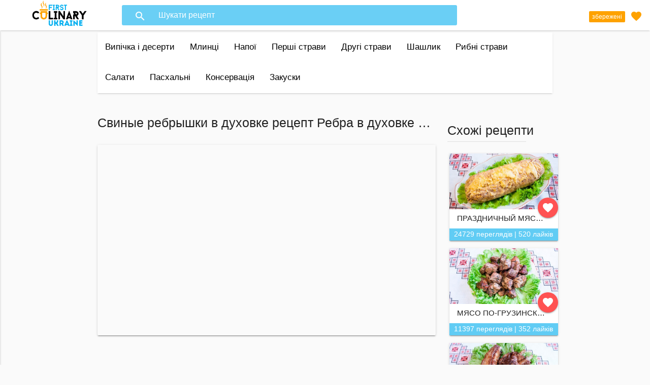

--- FILE ---
content_type: text/html
request_url: https://www.fculinary.com/recipe/svinye-rebryshki-v-dukhovke-retsept-rebra-v-dukhovke-vtorye-bliuda-retsepty-bliuda-iz-svininy/
body_size: 5923
content:
<!DOCTYPE html>
<html>
<head>
    <title>
    Свиные ребрышки в духовке рецепт Ребра в духовке вторые блюда рецепты блюда и...
 - First Culinary Ukraine</title>
	<link rel="canonical" href="https://www.fculinary.com/recipe/svinye-rebryshki-v-dukhovke-retsept-rebra-v-dukhovke-vtorye-bliuda-retsepty-bliuda-iz-svininy/" />
    <meta http-equiv="Content-Type" content="text/html; charset=utf-8">
    <link type="text/css" rel="stylesheet" href="../../cdn-sub/static/css/materialize.min.css" media="screen,projection"/>
    <link href="../../cdn-sub/static/css/font-awesome.min.css" rel="stylesheet">
    <link rel="stylesheet" href="../../cdn-sub/static/css/default.css">
    <link href="https://fonts.googleapis.com/icon?family=Material+Icons" rel="stylesheet">
    <link rel="shortcut icon" href="../../cdn-sub/static/favicon/favicon.ico">
    <link rel="apple-touch-icon" sizes="180x180" href="../../cdn-sub/static/favicon/apple-icon-180x180.png">
    <link rel="icon" type="image/png" sizes="192x192" href="../../cdn-sub/static/favicon/android-icon-192x192.png">
    <link rel="icon" type="image/png" sizes="32x32" href="../../cdn-sub/static/favicon/favicon-32x32.png">
    <link rel="icon" type="image/png" sizes="96x96" href="../../cdn-sub/static/favicon/favicon-96x96.png">
    <link rel="icon" type="image/png" sizes="16x16" href="../../cdn-sub/static/favicon/favicon-16x16.png">
    <meta name="theme-color" content="#ffffff">
    <meta name="viewport" content="width=device-width, initial-scale=1.0"/>
    <meta name="description" content="
        Перший кулінарний україномовний канал Youtube! Зичайна українська сім'я готує страви домашньої кухні.
        Проста і дуже смачна ДОМАШНЯ їжа - доступною мовою відео !!!!
        Нові рецепти кожну неділю, приєднюйтесь, і ви ніколи не залишитесь голодними!
">
    <meta property="og:description" content="
        Перший кулінарний україномовний канал Youtube! Зичайна українська сім'я готує страви домашньої кухні.
        Проста і дуже смачна ДОМАШНЯ їжа - доступною мовою відео !!!!
        Нові рецепти кожну неділю, приєднюйтесь, і ви ніколи не залишитесь голодними!
">
    <meta property="og:image" >
    <meta property="og:site_name" content="First Culinary Ukraine">
    <meta property="og:title" content="Свиные ребрышки в духовке рецепт Ребра в духовке вторые блюда рецепты блюда и... - First Culinary Ukraine">
    <meta property="og:url" content="https://www.fculinary.com/recipe/svinye-rebryshki-v-dukhovke-retsept-rebra-v-dukhovke-vtorye-bliuda-retsepty-bliuda-iz-svininy/">
    <script async src="https://pagead2.googlesyndication.com/pagead/js/adsbygoogle.js"></script>
    <script>
        (adsbygoogle = window.adsbygoogle || []).push({
            google_ad_client: "ca-pub-2037830446894541",
            enable_page_level_ads: true
        });
    </script>
</head>
<body class="loaded">
<!-- Start Page Loading -->
<div id="loader-wrapper">
    <div id="loader"></div>
    <div class="loader-section"></div>
</div>
<!-- End Page Loading -->
<!-- START HEADER -->
<header id="header" class="page-topbar">
    <!-- start header nav-->
    <ul id="profile-dropdown" class="dropdown-content">
        <li><a class="text-black" href="#">Профіль</a>
        </li>
        <li><a href="#">Налаштування</a>
        </li>
        <li><a href="#">Допомога</a>
        </li>
        <li class="divider"></li>
        <li><a href="#"> Вийти</a>
        </li>
    </ul>
    <div class="navbar-fixed">
        <nav class="navbar-color main-nav">
            <div class="nav-wrapper">
                <a href="#" data-activates="mobile-demo" class="button-collapse"><i class="material-icons">menu</i></a>
                <a href="/">
                    <ul class="left">
                        <li>
                            <img class="brand-logo" src="../../cdn-sub/static/img/wide_trasns_logo.png" alt="First Culinary Ukraine Logo">
                        </li>
                    </ul>
                </a>
                <ul>
                    <li class="header-search-wrapper hide-on-med-and-down">
                        <i class="material-icons">search</i>
                        <input type="hidden" name="csrfmiddlewaretoken" value="B2pThpkFX1JzIS3WYuoZpYvYoTvIMiBgQ1m7UqBFCSTycP3Sf3Qb1Z9rvoHOZItq"/>
                        <form method="GET" action="../../search/">
                            <input type="text" id="nav-search" name="q" class="header-search-input z-depth-2" placeholder="Шукати рецепт" required/>
                        </form>
                    </li>
                </ul>
                <ul class="right hide-on-med-and-down">
                    <li>
                        <a href="../../liked/" class="">
                            <i style="color: #fea200!important; margin: 0 0 -61px 85px;" class="material-icons">favorite</i>
                            <span data-badge-caption="збережені" class="new badge" id="saved">
                            </span>
                        </a>
                    </li>
                </ul>
            </div>
        </nav>
    </div>
    <!-- end header nav-->
</header>
<!-- END HEADER -->
<main>
    <div class="container">
        <nav style="height: inherit">
            <div class="nav-wrapper">
                <ul class="hide-on-med-and-down cat-nav">
                    <li><a href="../../category/vipichka-i-deserti-vypechka-i-deserty/">Випічка і десерти</a></li>
                    <li><a href="../../category/mlintsi-bliny/">Млинці</a></li>
                    <li><a href="../../category/napoyi-napitki/">Напої</a></li>
                    <li><a href="../../category/pershi-stravi-pervye-bliuda/">Перші страви</a></li>
                    <li><a href="../../category/drugi-stravi-vtorye-bliuda/">Другі страви</a></li>
                    <li><a href="../../category/shashlik-shashlyk/">Шашлик</a></li>
                    <li><a href="../../category/ribni-stravi-rybnye-bliuda/">Рибні страви</a></li>
                    <li><a href="../../category/salati-salaty/">Салати</a></li>
                    <li><a href="../../category/paskhalni-retsepti/">Пасхальні</a></li>
                    <li><a href="../../category/konservatsiia-konservatsiia/">Консервація</a></li>
                    <li><a href="../../category/zakuski/">Закуски</a></li>
                </ul>
                <ul class="side-nav" id="mobile-demo">
                    <li>
                        <a href="../../liked/" style="padding: 0 75px;color: #fea200!important">
                            Збережені
                            <i style="color: #fea200!important; margin: 0" class="material-icons">favorite</i>
                        </a>
                    </li>
                    <li><a href="../../category/vipichka-i-deserti-vypechka-i-deserty/">Випічка і десерти</a></li>
                    <li><a href="../../category/mlintsi-bliny/">Млинці</a></li>
                    <li><a href="../../category/napoyi-napitki/">Напої</a></li>
                    <li><a href="../../category/pershi-stravi-pervye-bliuda/">Перші страви</a></li>
                    <li><a href="../../category/drugi-stravi-vtorye-bliuda/">Другі страви</a></li>
                    <li><a href="../../category/shashlik-shashlyk/">Шашлик</a></li>
                    <li><a href="../../category/ribni-stravi-rybnye-bliuda/">Рибні страви</a></li>
                    <li><a href="../../category/salati-salaty/">Салати</a></li>
                    <li><a href="../../category/paskhalni-retsepti/">Пасхальні</a></li>
                    <li><a href="../../category/konservatsiia-konservatsiia/">Консервація</a></li>
                    <li><a href="../../category/zakuski/">Закуски</a></li>
                </ul>
            </div>
        </nav>
    </div>
    <div class="">
        <div class="center hide-on-large-only">
            <ul>
                <li class="small-search">
                    <i class="material-icons">search</i>
                    <input type="hidden" name="csrfmiddlewaretoken" value="B2pThpkFX1JzIS3WYuoZpYvYoTvIMiBgQ1m7UqBFCSTycP3Sf3Qb1Z9rvoHOZItq"/>
                    <form method="GET" action="../../search/">
                        <input id="nav-search" name="q" class="header-search-input z-depth-2" placeholder="Шукати рецепт" required/>
                    </form>
                </li>
            </ul>
        </div>
    </div>
    <!-- START CONTENT -->
    <div class="container">
    <div class="section row">
        <div class="col l9 m12 s12" id="recipe-container">
            <p class="flow-text truncate tooltipped" data-position="top" data-delay="50" data-tooltip="Свиные ребрышки в духовке рецепт Ребра в духовке вторые блюда рецепты блюда из свинины">Свиные ребрышки в духовке рецепт Ребра в духовке вторые блюда рецепты блюда из свинины</p>
            <!-- START YOUTUBE PLAYER -->
            <div id="yt-video"><div id="ytplayer"></div></div>
            <!-- END YOUTUBE PLAYER -->
            <div class="row section">
                </div>
            </div>
            <div class="col l3 m12 s12">
                <div class="section row">
                    <!-- START SIMILAR UPLOADS -->
                    <div class="col l12 m4">
                        <div class="rec-title-sec">
                            <p class="flow-text latest-title">Схожі рецепти</p>
                            <div class="divider" style="width: 75%;"></div>
                        </div>
                        <div class="section row">
<div class="card hoverable small-card">
    <a href="../../recipe/prazdnichnyi-miasnoi-rulet-s-syrom-i-kuragoisviatkovii-miasnii-rulet-z-sirom-ta-kuragoiu/">
        <div class="card-image small-rec-thumb waves-effect waves-block waves-light card-bg-img" style=" background-image: url(https://i.ytimg.com/vi/oaQfW5Aa2Fw/sddefault.jpg);">
        </div>
    </a>
    <div>
        <ul class="card-action-buttons card-action-buttons-sm">
                <li><a data-id="160" class="btn-floating waves-effect like"><i class="material-icons">favorite</i></a></li>
        </ul>
        <a href="../../recipe/prazdnichnyi-miasnoi-rulet-s-syrom-i-kuragoisviatkovii-miasnii-rulet-z-sirom-ta-kuragoiu/">
            <p class="grey-text text-darken-4 truncate small-card-title">ПРАЗДНИЧНЫЙ МЯСНОЙ РУЛЕТ с сыром и курагой❤СВЯТКОВИЙ МЯСНИЙ РУЛЕТ з сиром та курагою</p>
        </a>
    </div>
    <div class="card-data card-data-sm">
        <ul>
            <li class="truncate">24729 переглядів | 520 лайків</li>
        </ul>
    </div>
</div>
<div class="card hoverable small-card">
    <a href="../../recipe/miaso-po-gruzinski-v-dukhovkemiaso-po-gruzinski-v-dukhovtsi/">
        <div class="card-image small-rec-thumb waves-effect waves-block waves-light card-bg-img" style=" background-image: url(https://i.ytimg.com/vi/3COpGpzPd1I/sddefault.jpg);">
        </div>
    </a>
    <div>
        <ul class="card-action-buttons card-action-buttons-sm">
                <li><a data-id="159" class="btn-floating waves-effect like"><i class="material-icons">favorite</i></a></li>
        </ul>
        <a href="../../recipe/miaso-po-gruzinski-v-dukhovkemiaso-po-gruzinski-v-dukhovtsi/">
            <p class="grey-text text-darken-4 truncate small-card-title">МЯСО ПО-ГРУЗИНСКИ в духовке❤МЯСО ПО-ГРУЗИНСЬКИ в духовці</p>
        </a>
    </div>
    <div class="card-data card-data-sm">
        <ul>
            <li class="truncate">11397 переглядів | 352 лайків</li>
        </ul>
    </div>
</div>
<div class="card hoverable small-card">
    <a href="../../recipe/rebryshki-v-soevom-souse-rebertsia-v-soievomu-sousi/">
        <div class="card-image small-rec-thumb waves-effect waves-block waves-light card-bg-img" style=" background-image: url(../../vi/vXtCkXITpBs/sddefault.jpg);">
        </div>
    </a>
    <div>
        <ul class="card-action-buttons card-action-buttons-sm">
                <li><a data-id="158" class="btn-floating waves-effect like"><i class="material-icons">favorite</i></a></li>
        </ul>
        <a href="../../recipe/rebryshki-v-soevom-souse-rebertsia-v-soievomu-sousi/">
            <p class="grey-text text-darken-4 truncate small-card-title">РЕБРЫШКИ в соевом соусе ★ РЕБЕРЦЯ в соєвому соусі★</p>
        </a>
    </div>
    <div class="card-data card-data-sm">
        <ul>
            <li class="truncate">13987 переглядів | 381 лайків</li>
        </ul>
    </div>
</div>
                        </div>
                    </div>
                    <!-- END SIMILAR UPLOADS -->
                    <!-- START NEW UPLOADS -->
                    <div class="col l12 m4 ">
                        <div><p class="flow-text latest-title">Нові рецепти</p></div>
                        <div class="divider" style="width: 75%"></div>
                        <div class="section row">
<div class="card hoverable small-card">
    <a href="../../recipe/marinovani-kabachki-shvidkogo-prigotuvannia/">
        <div class="card-image small-rec-thumb waves-effect waves-block waves-light card-bg-img" style=" background-image: url(https://i.ytimg.com/vi/zJ542TJEb6k/sddefault.jpg);">
        </div>
    </a>
    <div>
        <ul class="card-action-buttons card-action-buttons-sm">
                <li><a data-id="817" class="btn-floating waves-effect like"><i class="material-icons">favorite</i></a></li>
        </ul>
        <a href="../../recipe/marinovani-kabachki-shvidkogo-prigotuvannia/">
            <p class="grey-text text-darken-4 truncate small-card-title">МАРИНОВАНІ КАБАЧКИ швидкого приготування</p>
        </a>
    </div>
    <div class="card-data card-data-sm">
        <ul>
            <li class="truncate">8223 переглядів | 243 лайків</li>
        </ul>
    </div>
</div>
<div class="card hoverable small-card">
    <a href="../../recipe/oladki-z-iablukami-na-iogurti/">
        <div class="card-image small-rec-thumb waves-effect waves-block waves-light card-bg-img" style=" background-image: url(https://i.ytimg.com/vi/caYE_sAU9Rc/sddefault.jpg);">
        </div>
    </a>
    <div>
        <ul class="card-action-buttons card-action-buttons-sm">
                <li><a data-id="816" class="btn-floating waves-effect like"><i class="material-icons">favorite</i></a></li>
        </ul>
        <a href="../../recipe/oladki-z-iablukami-na-iogurti/">
            <p class="grey-text text-darken-4 truncate small-card-title">ОЛАДКИ з яблуками на йогурті</p>
        </a>
    </div>
    <div class="card-data card-data-sm">
        <ul>
            <li class="truncate">10261 перегляд | 437 лайків</li>
        </ul>
    </div>
</div>
<div class="card hoverable small-card">
    <a href="../../recipe/litnii-salat-z-krabovikh-palichok/">
        <div class="card-image small-rec-thumb waves-effect waves-block waves-light card-bg-img" style=" background-image: url(https://i.ytimg.com/vi/iKc4IPkQjy4/sddefault.jpg);">
        </div>
    </a>
    <div>
        <ul class="card-action-buttons card-action-buttons-sm">
                <li><a data-id="815" class="btn-floating waves-effect like"><i class="material-icons">favorite</i></a></li>
        </ul>
        <a href="../../recipe/litnii-salat-z-krabovikh-palichok/">
            <p class="grey-text text-darken-4 truncate small-card-title">Літній салат з крабових паличок</p>
        </a>
    </div>
    <div class="card-data card-data-sm">
        <ul>
            <li class="truncate">3585 переглядів | 220 лайків</li>
        </ul>
    </div>
</div>
                        </div>
                    </div>
                    <!-- END NEW UPLOADS -->
                    <div class="col l12 m4 hide-on-large-only">
                        <!-- START POPULAR UPLOADS -->
                        <div><p class="flow-text latest-title">Популярні </p></div>
                        <div class="divider" style="width: 75%;"></div>
                        <div class="section row">
<div class="card hoverable small-card">
    <a href="../../recipe/tort-karpatka-retsept-prigotovleniia-tort-karpatka-pliatsok-karpatka-retsepti-tortiv-domashni-pliatski/">
        <div class="card-image small-rec-thumb waves-effect waves-block waves-light card-bg-img" style=" background-image: url(../../vi/jy81mg2VicY/default.jpg);">
        </div>
    </a>
    <div>
        <ul class="card-action-buttons card-action-buttons-sm">
                <li><a data-id="204" class="btn-floating waves-effect like"><i class="material-icons">favorite</i></a></li>
        </ul>
        <a href="../../recipe/tort-karpatka-retsept-prigotovleniia-tort-karpatka-pliatsok-karpatka-retsepti-tortiv-domashni-pliatski/">
            <p class="grey-text text-darken-4 truncate small-card-title">Торт Карпатка рецепт приготовления Tort Karpatka Пляцок Карпатка рецепти тортів домашні пляцки</p>
        </a>
    </div>
    <div class="card-data card-data-sm">
        <ul>
            <li class="truncate">231679 переглядів | 2562 лайків</li>
        </ul>
    </div>
</div>
<div class="card hoverable small-card">
    <a href="../../recipe/pechenochnaia-kolbasa-retsept-prigotovleniia-v-domashnikh-usloviiakh-pechinkova-kovbasa-retsept-prigotuvannia/">
        <div class="card-image small-rec-thumb waves-effect waves-block waves-light card-bg-img" style=" background-image: url(../../vi/o8vT13aR_KY/sddefault.jpg);">
        </div>
    </a>
    <div>
        <ul class="card-action-buttons card-action-buttons-sm">
                <li><a data-id="120" class="btn-floating waves-effect like"><i class="material-icons">favorite</i></a></li>
        </ul>
        <a href="../../recipe/pechenochnaia-kolbasa-retsept-prigotovleniia-v-domashnikh-usloviiakh-pechinkova-kovbasa-retsept-prigotuvannia/">
            <p class="grey-text text-darken-4 truncate small-card-title">Печеночная колбаса рецепт приготовления в домашних условиях Печінкова ковбаса рецепт приготування</p>
        </a>
    </div>
    <div class="card-data card-data-sm">
        <ul>
            <li class="truncate">222393 переглядів | 2529 лайків</li>
        </ul>
    </div>
</div>
<div class="card hoverable small-card">
    <a href="../../recipe/ryba-v-dukhovke-karp-v-folge-s-ovoshchami-zapechennaia-ryba-riba-zapechena-v-dukhovtsi/">
        <div class="card-image small-rec-thumb waves-effect waves-block waves-light card-bg-img" style=" background-image: url(https://i.ytimg.com/vi/6ggRdG6WHug/sddefault.jpg);">
        </div>
    </a>
    <div>
        <ul class="card-action-buttons card-action-buttons-sm">
                <li><a data-id="520" class="btn-floating waves-effect like"><i class="material-icons">favorite</i></a></li>
        </ul>
        <a href="../../recipe/ryba-v-dukhovke-karp-v-folge-s-ovoshchami-zapechennaia-ryba-riba-zapechena-v-dukhovtsi/">
            <p class="grey-text text-darken-4 truncate small-card-title">Рыба в духовке Карп в фольге с овощами запеченная рыба Риба запечена в духовці</p>
        </a>
    </div>
    <div class="card-data card-data-sm">
        <ul>
            <li class="truncate">221160 переглядів | 705 лайків</li>
        </ul>
    </div>
</div>
                        </div>
                        <!-- END POPULAR UPLOADS -->
                    </div>
                </div>
            </div>
        </div>
        <div class="divider"></div>
        <p class="flow-text center">Поділитися</p>
        <p class="flow-text center">
            <a onclick="Share.facebook('../../recipe/svinye-rebryshki-v-dukhovke-retsept-rebra-v-dukhovke-vtorye-bliuda-retsepty-bliuda-iz-svininy/')" type="button" class="btn-floating btn-fb"><i class="fa fa-facebook"></i></a>
            <a onclick="Share.twitter('../../recipe/svinye-rebryshki-v-dukhovke-retsept-rebra-v-dukhovke-vtorye-bliuda-retsepty-bliuda-iz-svininy/','Свиные ребрышки в духовке р...')" type="button" class="btn-floating btn-tw"><i class="fa fa-twitter"></i></a>
            <a onclick="Share.gplus('../../recipe/svinye-rebryshki-v-dukhovke-retsept-rebra-v-dukhovke-vtorye-bliuda-retsepty-bliuda-iz-svininy/')" type="button" class="btn-floating btn-gplus"><i class="fa fa-google-plus"></i></a>
        </p>
        <div class="divider"></div>
        <div class="section">
            <div class="col l9 m12 s12">
                <div class="divider"></div>
                <p class="flow-text center">
                    Коментарі
                </p>
                <div id="disqus_thread"></div>
                <div class="divider"></div>
            </div>
            <div class="col l3 hide-on-med-and-down">
            </div>
        </div>
            <!-- START SIMILAR UPLOADS -->
            <div class="center"><p class="flow-text latest-title">Схожі рецепти</p></div>
            <div class="section row">
                    <div class="col s12 m6 l4">
<div class="card hoverable">
    <a href="../../recipe/prazdnichnyi-miasnoi-rulet-s-syrom-i-kuragoisviatkovii-miasnii-rulet-z-sirom-ta-kuragoiu/">
        <div class="card-image default-thumb waves-effect waves-block waves-light card-bg-img" style=" background-image: url(https://i.ytimg.com/vi/oaQfW5Aa2Fw/sddefault.jpg);">
        </div>
    </a>
    <div class="card-content">
        <ul class="card-action-buttons">
            <li><a href="javascript:void(0);" class="btn-floating waves-effect green accent-4 activator"><i class="material-icons">repeat</i></a></li>
                <li><a data-id="160" class="btn-floating waves-effect like"><i class="material-icons">favorite</i></a></li>
        </ul>
        <a href="../../recipe/prazdnichnyi-miasnoi-rulet-s-syrom-i-kuragoisviatkovii-miasnii-rulet-z-sirom-ta-kuragoiu/">
            <span class="card-title grey-text text-darken-4 truncate home-page-card-title">ПРАЗДНИЧНЫЙ МЯСНОЙ РУЛЕТ с сыром и курагой❤СВЯТКОВИЙ МЯСНИЙ РУЛЕТ з сиром та курагою</span>
        </a>
    </div>
    <div class="card-data">
        <ul>
            <li>24729 переглядів</li>
            <li>|</li>
            <li>520 лайків</li>
        </ul>
    </div>
    <div class="card-reveal">
        <span class="card-title grey-text text-darken-4">Поділитись<i class="material-icons right">close</i></span>
        <div class="divider"></div>
        <p class="flow-text center">
            <a onclick="Share.facebook('../../recipe/prazdnichnyi-miasnoi-rulet-s-syrom-i-kuragoisviatkovii-miasnii-rulet-z-sirom-ta-kuragoiu/')" type="button" class="btn-floating btn-fb"><i class="fa fa-facebook"></i></a>
            <a onclick="Share.twitter('../../recipe/prazdnichnyi-miasnoi-rulet-s-syrom-i-kuragoisviatkovii-miasnii-rulet-z-sirom-ta-kuragoiu/','ПРАЗДНИЧНЫЙ МЯСНОЙ РУЛЕТ с ...')" type="button" class="btn-floating btn-tw"><i class="fa fa-twitter"></i></a>
            <a onclick="Share.gplus('../../recipe/prazdnichnyi-miasnoi-rulet-s-syrom-i-kuragoisviatkovii-miasnii-rulet-z-sirom-ta-kuragoiu/')" type="button" class="btn-floating btn-gplus"><i class="fa fa-google-plus"></i></a>
        </p>
        <div class="hide-on-med-and-down">
            <p class="card-title">Ми в соц. мережах</p>
            <div class="divider"></div>
            <p class="flow-text center">
                <a href="https://goo.gl/hUiveF" class="waves-effect waves-light btn btn-fb"><i class="fa fa-facebook"></i></a>
                <a href="https://goo.gl/Hhklru" class="waves-effect waves-light btn btn-tw"><i class="fa fa-twitter"></i></a>
                <a href="https://goo.gl/MwWYxV" class="waves-effect waves-light btn btn-gplus"><i class="fa fa-google-plus"></i></a>
                <a href="https://goo.gl/Tn2bZw" class="waves-effect waves-light btn btn-ins"><i class="fa fa-instagram"></i></a>
            </p>
        </div>
    </div>
</div>
                    </div>
                    <div class="col s12 m6 l4">
<div class="card hoverable">
    <a href="../../recipe/miaso-po-gruzinski-v-dukhovkemiaso-po-gruzinski-v-dukhovtsi/">
        <div class="card-image default-thumb waves-effect waves-block waves-light card-bg-img" style=" background-image: url(https://i.ytimg.com/vi/3COpGpzPd1I/sddefault.jpg);">
        </div>
    </a>
    <div class="card-content">
        <ul class="card-action-buttons">
            <li><a href="javascript:void(0);" class="btn-floating waves-effect green accent-4 activator"><i class="material-icons">repeat</i></a></li>
                <li><a data-id="159" class="btn-floating waves-effect like"><i class="material-icons">favorite</i></a></li>
        </ul>
        <a href="../../recipe/miaso-po-gruzinski-v-dukhovkemiaso-po-gruzinski-v-dukhovtsi/">
            <span class="card-title grey-text text-darken-4 truncate home-page-card-title">МЯСО ПО-ГРУЗИНСКИ в духовке❤МЯСО ПО-ГРУЗИНСЬКИ в духовці</span>
        </a>
    </div>
    <div class="card-data">
        <ul>
            <li>11397 переглядів</li>
            <li>|</li>
            <li>352 лайків</li>
        </ul>
    </div>
    <div class="card-reveal">
        <span class="card-title grey-text text-darken-4">Поділитись<i class="material-icons right">close</i></span>
        <div class="divider"></div>
        <p class="flow-text center">
            <a onclick="Share.facebook('../../recipe/miaso-po-gruzinski-v-dukhovkemiaso-po-gruzinski-v-dukhovtsi/')" type="button" class="btn-floating btn-fb"><i class="fa fa-facebook"></i></a>
            <a onclick="Share.twitter('../../recipe/miaso-po-gruzinski-v-dukhovkemiaso-po-gruzinski-v-dukhovtsi/','МЯСО ПО-ГРУЗИНСКИ в духовке...')" type="button" class="btn-floating btn-tw"><i class="fa fa-twitter"></i></a>
            <a onclick="Share.gplus('../../recipe/miaso-po-gruzinski-v-dukhovkemiaso-po-gruzinski-v-dukhovtsi/')" type="button" class="btn-floating btn-gplus"><i class="fa fa-google-plus"></i></a>
        </p>
        <div class="hide-on-med-and-down">
            <p class="card-title">Ми в соц. мережах</p>
            <div class="divider"></div>
            <p class="flow-text center">
                <a href="https://goo.gl/hUiveF" class="waves-effect waves-light btn btn-fb"><i class="fa fa-facebook"></i></a>
                <a href="https://goo.gl/Hhklru" class="waves-effect waves-light btn btn-tw"><i class="fa fa-twitter"></i></a>
                <a href="https://goo.gl/MwWYxV" class="waves-effect waves-light btn btn-gplus"><i class="fa fa-google-plus"></i></a>
                <a href="https://goo.gl/Tn2bZw" class="waves-effect waves-light btn btn-ins"><i class="fa fa-instagram"></i></a>
            </p>
        </div>
    </div>
</div>
                    </div>
                    <div class="col s12 m6 l4">
<div class="card hoverable">
    <a href="../../recipe/rebryshki-v-soevom-souse-rebertsia-v-soievomu-sousi/">
        <div class="card-image default-thumb waves-effect waves-block waves-light card-bg-img" style=" background-image: url(../../vi/vXtCkXITpBs/sddefault.jpg);">
        </div>
    </a>
    <div class="card-content">
        <ul class="card-action-buttons">
            <li><a href="javascript:void(0);" class="btn-floating waves-effect green accent-4 activator"><i class="material-icons">repeat</i></a></li>
                <li><a data-id="158" class="btn-floating waves-effect like"><i class="material-icons">favorite</i></a></li>
        </ul>
        <a href="../../recipe/rebryshki-v-soevom-souse-rebertsia-v-soievomu-sousi/">
            <span class="card-title grey-text text-darken-4 truncate home-page-card-title">РЕБРЫШКИ в соевом соусе ★ РЕБЕРЦЯ в соєвому соусі★</span>
        </a>
    </div>
    <div class="card-data">
        <ul>
            <li>13987 переглядів</li>
            <li>|</li>
            <li>381 лайків</li>
        </ul>
    </div>
    <div class="card-reveal">
        <span class="card-title grey-text text-darken-4">Поділитись<i class="material-icons right">close</i></span>
        <div class="divider"></div>
        <p class="flow-text center">
            <a onclick="Share.facebook('../../recipe/rebryshki-v-soevom-souse-rebertsia-v-soievomu-sousi/')" type="button" class="btn-floating btn-fb"><i class="fa fa-facebook"></i></a>
            <a onclick="Share.twitter('../../recipe/rebryshki-v-soevom-souse-rebertsia-v-soievomu-sousi/','РЕБРЫШКИ в соевом соусе ★ Р...')" type="button" class="btn-floating btn-tw"><i class="fa fa-twitter"></i></a>
            <a onclick="Share.gplus('../../recipe/rebryshki-v-soevom-souse-rebertsia-v-soievomu-sousi/')" type="button" class="btn-floating btn-gplus"><i class="fa fa-google-plus"></i></a>
        </p>
        <div class="hide-on-med-and-down">
            <p class="card-title">Ми в соц. мережах</p>
            <div class="divider"></div>
            <p class="flow-text center">
                <a href="https://goo.gl/hUiveF" class="waves-effect waves-light btn btn-fb"><i class="fa fa-facebook"></i></a>
                <a href="https://goo.gl/Hhklru" class="waves-effect waves-light btn btn-tw"><i class="fa fa-twitter"></i></a>
                <a href="https://goo.gl/MwWYxV" class="waves-effect waves-light btn btn-gplus"><i class="fa fa-google-plus"></i></a>
                <a href="https://goo.gl/Tn2bZw" class="waves-effect waves-light btn btn-ins"><i class="fa fa-instagram"></i></a>
            </p>
        </div>
    </div>
</div>
                    </div>
            </div>
            <!-- END SIMILAR UPLOADS -->
    </div>
    <!-- END HEADER -->
</main>
<!-- START FOOTER -->
<footer class="page-footer">
    <div class="container">
        <div class="row">
            <div class="col l6 s12">
                <p class="footer-social">
                    <a target="_blank" href="https://goo.gl/2KrCC7" class="waves-effect waves-light btn-floating btn-large btn-yt"><i class="fa fa-youtube"></i></a>
                    <a target="_blank" href="https://goo.gl/hUiveF" class="waves-effect waves-light btn-floating btn-large btn-fb"><i class="fa fa-facebook"></i></a>
                    <a target="_blank" href="https://telegram.me/fculinary" class="waves-effect waves-light btn-floating btn-large btn-tw"><i class="fa fa-telegram"></i></a>
                    <a target="_blank" href="https://goo.gl/Hhklru" class="waves-effect waves-light btn-floating btn-large btn-tw"><i class="fa fa-twitter"></i></a>
                    <a target="_blank" href="https://goo.gl/MwWYxV" class="waves-effect waves-light btn-floating btn-large btn-gplus"><i class="fa fa-google-plus"></i></a>
                    <a target="_blank" href="https://goo.gl/Tn2bZw" class="waves-effect waves-light btn-floating btn-large btn-ins"><i class="fa fa-instagram"></i></a>
                </p>
            </div>
            <div class="col l4 offset-l2 s12">
                <h5 class="white-text">Співпраця</h5>
                <ul>
                    <li><a class="grey-text text-lighten-3" target="_blank" href="https://goo.gl/sToX1U">Стань партнером YouTube</a></li>
                </ul>
            </div>
        </div>
    </div>
    <div class="footer-copyright">
        <div class="container">
            © 2017 ALL RIGHTS RESERVED
            <a class="grey-text text-lighten-4 right" target="_blank" href="https://linkedin.com/in/andrii-natiahlyi-36bb50113">Developed by: Andrii Natiahlyi</a>
        </div>
    </div>
</footer>
<!-- END FOOTER -->
<script type="text/javascript" src="../../cdn-sub/static/js/jquery-2.1.1.min.js"></script>
<script type="text/javascript" src="../../cdn-sub/static/js/materialize.min.js"></script>
<script type="text/javascript" src="../../cdn-sub/static/js/default.js"></script>
<script>
    (function(i,s,o,g,r,a,m){i['GoogleAnalyticsObject']=r;i[r]=i[r]||function(){
        (i[r].q=i[r].q||[]).push(arguments)},i[r].l=1*new Date();a=s.createElement(o),
        m=s.getElementsByTagName(o)[0];a.async=1;a.src=g;m.parentNode.insertBefore(a,m)
    })(window,document,'script','https://www.google-analytics.com/analytics.js','ga');
    ga('create', 'UA-90315084-1', 'auto');
    ga('send', 'pageview');
</script>
    <script>
        // Load the IFrame Player API code asynchronously.
        var tag = document.createElement('script');
        tag.src = "https://www.youtube.com/player_api";
        var firstScriptTag = document.getElementsByTagName('script')[0];
        firstScriptTag.parentNode.insertBefore(tag, firstScriptTag);
        var player;
        var videoHeight = $('#recipe-container').width()/1.77;
        function onYouTubePlayerAPIReady() {
            player = new YT.Player('ytplayer', {
                height: videoHeight,
                width: '100%',
                videoId: 'cYy_ScxY0Mo',
                playerVars: { 'autoplay': 0},
                events: {
                    'onStateChange': onPlayerStateChange
                }
            });
        }
        var placeHoolder = '<div id="place-holder" class="valign-wrapper">' +
            ' <h5 class="valign">' +
            '  <a id="replay-video" class="btn-floating btn-large waves-effect waves-light red"><i class="material-icons">add</i></a></h5>' +
            ' </div>';
        function onPlayerStateChange(event) {
            if(event.data === 0) {
                event.target.playVideo();
            }
        }
        $("#yt-video").height(videoHeight-1)
    </script>
    <script>
        (function() {  // REQUIRED CONFIGURATION VARIABLE: EDIT THE SHORTNAME BELOW
            var d = document, s = d.createElement('script');
            s.src = 'https://fculinary.disqus.com/embed.js';  // IMPORTANT: Replace EXAMPLE with your forum shortname!
            s.setAttribute('data-timestamp', + new Date());
            (d.head || d.body).appendChild(s);
        })();
    </script>
    <noscript>Please enable JavaScript to view the <a href="https://disqus.com/?ref_noscript" rel="nofollow">comments powered by Disqus.</a></noscript>
    <script type="application/ld+json">
    {
      "@context": "http://schema.org/",
      "@type": "Recipe",
      "name": "Свиные ребрышки в духовке рецепт Ребра в духовке вторые блюда рецепты блюда из свинины",
      "author": "First Culinary Ukraine",
      "image": "https://i.ytimg.com/vi/cYy_ScxY0Mo/sddefault.jpg",
      "recipeCategory": "recipes.Category.None",
      "datePublished": "2014-01-14T11:01:26+02:00",
    }
    </script>
</body>
</html>

--- FILE ---
content_type: text/html; charset=utf-8
request_url: https://www.google.com/recaptcha/api2/aframe
body_size: 265
content:
<!DOCTYPE HTML><html><head><meta http-equiv="content-type" content="text/html; charset=UTF-8"></head><body><script nonce="TvgxRL3kdoY7C00diNUsgg">/** Anti-fraud and anti-abuse applications only. See google.com/recaptcha */ try{var clients={'sodar':'https://pagead2.googlesyndication.com/pagead/sodar?'};window.addEventListener("message",function(a){try{if(a.source===window.parent){var b=JSON.parse(a.data);var c=clients[b['id']];if(c){var d=document.createElement('img');d.src=c+b['params']+'&rc='+(localStorage.getItem("rc::a")?sessionStorage.getItem("rc::b"):"");window.document.body.appendChild(d);sessionStorage.setItem("rc::e",parseInt(sessionStorage.getItem("rc::e")||0)+1);localStorage.setItem("rc::h",'1769767714221');}}}catch(b){}});window.parent.postMessage("_grecaptcha_ready", "*");}catch(b){}</script></body></html>

--- FILE ---
content_type: text/css
request_url: https://www.fculinary.com/cdn-sub/static/css/default.css
body_size: 2655
content:
html, body {height: 100%;}
main {
    min-height: 100%;
}


footer {
    position: relative;
    max-height: 265px;
    /*margin-top: 100px!important;*/
    clear: both;
    background-color: #00adee!important;
}

/*main, footer {*/
/*margin-left: 20px;*/
/*transform: translateX(110px);*/

/*}*/
@media only screen and (max-width: 992px) {
    header, main, footer {
        padding-left: 0;
    }
}

.home-section {
    margin: -10px -10px 0 100px;
}

.right-cat {
    margin-left: 30px;
    margin-top: 65px;
    max-width: 215px;
    background-color: white !important;
}
.right-cat .collection-item {
    color: #00adee !important;
}

.home-title {
    font-weight: 300;
    font-weight: 300;
}


.footer-social > .btn-floating {
    background-color: #0082b3!important;
}

.footer-copyright {
    background-color: #009fda!important;
}

header .brand-logo {
    height: 65px;
    margin: -5px 0;
    padding: 0px 50px;
}

.top-logo {
    height: 175px;
}

body {
    background-color: #fafafa;
}

.navbar-fixed {
    z-index: 1000;
}

@media only screen and (max-width: 992px) {
    nav .nav-wrapper {
        text-align: center
    }
    nav .nav-wrapper a.page-title {
        font-size: 36px
    }
    ul.side-nav.leftside-navigation {
        top: 56px !important
    }
}

nav {
    color: #fff;
    background-color: #ffffff!important;
    width: 100%;
    height: 60px;
    line-height: 56px;
    box-shadow: 0 2px 2px 0 rgba(0, 0, 0, 0.05), 0 1px 5px 0 rgba(0, 0, 0, 0.05), 0 3px 1px -2px rgba(0, 0, 0, 0.08);
}
input.header-search-input {
    display: block;
    padding: 8px 8px 8px 72px;
    width: 100%;
    background: rgba(7, 175, 238, 0.6);
    height: 24px;
    -webkit-transition: all 200ms ease;
    transition: all 200ms ease;
    border: none;
    font-size: 16px;
    font-weight: 400;
    outline: none;
    border-radius: 3px;
}

input.header-search-input:hover {
    background: rgba(7, 175, 238, 0.4);
}

.header-search-wrapper {
    max-width: 600px!important;
    margin: 10px auto 0 240px;
    width: calc(100% - 700px);
    height: 40px;
    display: inline-block;
    position: relative
}

.header-search-wrapper i, .small-search i  {
    color: white;
    position: absolute;
    font-size: 24px;
    top: 6px;
    left: 24px;
    line-height: 32px !important;
    -webkit-transition: color 200ms ease;
    transition: color 200ms ease
}


input.header-search-input:hover {
    background: rgba(7, 175, 238, 0.4);
}

input.header-search-input:focus {
    color: #333;
    background: #fff;
    border-bottom: none !important;
    box-shadow: none !important
}

.header-search-wrapper-focus i {
    color: #444
}

.header-search-input::-webkit-input-placeholder {
    color: #fff;
    font-size: 16px;
    font-weight: 400
}

.header-search-input::-moz-placeholder {
    color: #fff;
    font-size: 16px;
    font-weight: 400
}

.header-search-input:-ms-input-placeholder {
    color: #fff;
    font-size: 16px;
    font-weight: 400
}

.header-search-input:focus::-webkit-input-placeholder {
    color: #333;
    font-size: 16px;
    font-weight: 400
}

.header-search-input:focus::-moz-placeholder {
    color: #333;
    font-size: 16px;
    font-weight: 400
}

.header-search-input:focus::placeholder {
    color: #333;
    font-size: 16px;
    font-weight: 400
}

.header-search-input:focus:-ms-input-placeholder {
    color: #333;
    font-size: 16px;
    font-weight: 400
}


#loader-wrapper {
    position: fixed;
    top: 0;
    left: 0;
    width: 100%;
    height: 100%;
    z-index: 1000
}

#loader-wrapper .loader-section {
    position: fixed;
    top: 0;
    width: 100%;
    height: 100%;
    background: #eceff1;
    z-index: 1000;
    opacity: 1;
}

#loader-wrapper .loader-section.section-left {
    left: 0
}

#loader-wrapper .loader-section.section-right {
    right: 0
}

#loader {
    display: block;
    position: relative;
    left: 50%;
    top: 50%;
    width: 150px;
    height: 150px;
    margin: -75px 0 0 -75px;
    border-radius: 50%;
    border: 3px solid transparent;
    border-top-color: #3498db;
    -webkit-animation: spin 2s linear infinite;
    animation: spin 2s linear infinite;
    z-index: 1001
}

#loader:before {
    content: "";
    position: absolute;
    top: 5px;
    left: 5px;
    right: 5px;
    bottom: 5px;
    border-radius: 50%;
    border: 3px solid transparent;
    border-top-color: #e74c3c;
    -webkit-animation: spin 3s linear infinite;
    animation: spin 3s linear infinite
}

#loader:after {
    content: "";
    position: absolute;
    top: 15px;
    left: 15px;
    right: 15px;
    bottom: 15px;
    border-radius: 50%;
    border: 3px solid transparent;
    border-top-color: #f9c922;
    -webkit-animation: spin 1.5s linear infinite;
    animation: spin 1.5s linear infinite
}

#loader-logo {
    display: block;
    position: absolute;
    left: 48%;
    top: 46%;
    /*background: url("https://cdn.fculinary.com/static/images/fcu.png") no-repeat center center;*/
    z-index: 1001
}

@-webkit-keyframes spin {
    0% {
        -webkit-transform: rotate(0deg);
        -ms-transform: rotate(0deg);
        transform: rotate(0deg)
    }
    100% {
        -webkit-transform: rotate(360deg);
        -ms-transform: rotate(360deg);
        transform: rotate(360deg)
    }
}

@keyframes spin {
    0% {
        -webkit-transform: rotate(0deg);
        -ms-transform: rotate(0deg);
        transform: rotate(0deg)
    }
    100% {
        -webkit-transform: rotate(360deg);
        -ms-transform: rotate(360deg);
        transform: rotate(360deg)
    }
}

.loaded #loader-wrapper {
    visibility: hidden;
    -webkit-transform: translateY(-100%);
    -ms-transform: translateY(-100%);
    transform: translateY(-100%);
    -webkit-transition: all 0.3s 1s ease-out;
    transition: all 0.3s 1s ease-out
}

.loaded #loader-wrapper .loader-section {
    opacity: 0;
    -webkit-transition: all 0.7s 0.3s cubic-bezier(0.645, 0.045, 0.355, 1);
    transition: all 0.7s 0.3s cubic-bezier(0.645, 0.045, 0.355, 1)
}

.loaded #loader {
    opacity: 0;
    -webkit-transition: all 0.3s ease-out;
    transition: all 0.3s ease-out
}


.profile-image {
    margin-top: 3px;
    margin-left: 30px;
    height: 54px!important;
}

.dropdown-button {
    height: 60px;
}

.profile-btn-name {
    font-size: 1.1rem;
}

#profile-dropdown {
    min-width: 130px!important;
    margin-top: 61px;
    background-color: #fafafa!important;
}

.dropdown-content li>a, .dropdown-content li>span {
    color: rgba(0, 0, 0, 0.77) !important;
}
nav ul a {
    height: 60px!important;
    font-size: 1.1rem;
    font-weight: 300;
    color: black;
}

nav ul a .badge {
    background-color: #fea200!important;
}

@media screen and (max-width: 2200px) {

    .home-sizer {
        width: 33%
    }

    .home-grid-item {
        width: 33%
    }
}
@media screen and (max-width: 1800px) {

    .home-sizer {
        width: 33%
    }
    .home-grid-item {
        width: 33%
    }

}

@media screen and (max-width: 1600px) {
    .home-sizer {
        width: 33%
    }
    .home-grid-item {
        width: 33%
    }
}

@media screen and (max-width: 1224px) {

    .home-sizer {
        width: 50%
    }
    .home-grid-item {
        width: 50%
    }

}

@media screen and (max-width: 980px) {
    .home-sizer {
        width: 50%
    }
    .home-grid-item {
        width: 50%
    }
}

@media screen and (max-width: 720px) {

    .home-sizer {
        width: 100%
    }
    .home-grid-item {
        width: 100%
    }

}

@media screen and (max-width: 480px) {
    .home-sizer {
        width: 100%
    }
    .home-grid-item {
        width: 100%
    }

}
.home-grid-item {
    padding: 11px;
}

.latest-title {
    margin-bottom: 3px;
}

.card .card-data {
    background-color: rgba(0, 173, 238, 0.62);
    color: #fff;
    text-align: center;
    height: auto;
    padding: 10px;
}
.card .card-data ul {
    margin-bottom: 0;
    margin-top: 0;
    font-size: .9rem;
}
.card .card-data ul li {
    display: inline;
}


.default-thumb
{
    height: 235px;
}
.default-thumb
img {
    top: -30px!important;
}

@media screen and (max-width: 1800px) {
    .default-thumb
    {
        height: 210px;
    }
}
@media screen and (max-width: 1570px) {
    .default-thumb
    {
        height: 180px;
    }
}
@media screen and (max-width: 1420px) {
    .default-thumb
    {
        height: 150px;
    }
}
@media screen and (max-width: 1145px) {
    .default-thumb
    {
        height: 135px;
    }
}
@media screen and (max-width: 992px) {
    .default-thumb
    {
        height: 233px;
    }
}
@media screen and (max-width: 720px) {
    .default-thumb
    {
        height: 348px;
    }
}
@media screen and (max-width: 750px) {
    .default-thumb
    {
        height: 175px;
    }
}
@media screen and (max-width: 600px) {
    .default-thumb
    {
        height: 294px;
    }
}
@media screen and (max-width: 537px) {
    .default-thumb
    {
        height: 256px;
    }
}
@media screen and (max-width: 443px) {
    .default-thumb
    {
        height: 157px;
    }
}
@media screen and (max-width: 320px) {
    .default-thumb
    {
        height: 150px;
    }
}

.home-thumb {
    height: 235px;
}
.home-thumb img {
    top: -30px!important;
}

@media screen and (max-width: 1800px) {
    .home-thumb {
        height: 210px;
    }
}
@media screen and (max-width: 1570px) {
    .home-thumb {
        height: 188px;
    }
}
@media screen and (max-width: 1410px) {
    .home-thumb {
        height: 125px;
    }
}
@media screen and (max-width: 1150px) {
    .home-thumb {
        height: 125px;
    }
}
@media screen and (max-width: 992px) {
    .home-thumb {
        height: 198px;
    }
}
@media screen and (max-width: 939px) {
    .home-thumb {
        height: 170px;
    }
}
@media screen and (max-width: 720px) {
    .home-thumb {
        height: 141px;
    }
}
@media screen and (max-width: 600px) {
    .home-thumb {
        height: 294px;
    }
}
@media screen and (max-width: 450px) {
    .home-thumb {
        height: 210px;
    }
}
@media screen and (max-width: 380px) {
    .home-thumb {
        height: 205px;
    }
}
@media screen and (max-width: 380px) {
    .home-thumb {
        height: 195px;
    }
}
@media screen and (max-width: 360px) {
    .home-thumb {
        height: 157px;
    }
}
@media screen and (max-width: 315px) {
    .home-thumb {
        height: 150px;
    }
}

.home-page-card-title {
    font-size: 20px!important;
    line-height: 22px!important;
}

.card-action-buttons {
    text-align: right;
    margin: -45px -15px 10px 0;
}
.card-action-buttons li {
    display: inline-block;
    padding-left: 5px;
}

.button-collapse {
    color: #fea200;
}

#sidenav-overlay {
    left: 300px!important;
}
.cat-nav {
    background-color: #fff!important;
    box-shadow: none;
    overflow: hidden;
}

.slider-img {
    filter: blur(1px) brightness(85%) grayscale(20%);
}

#yt-video {
    box-shadow: 0 2px 2px 0 rgba(0,0,0,0.14), 0 1px 5px 0 rgba(0,0,0,0.12), 0 3px 1px -2px rgba(0,0,0,0.2);
    border-radius: 2px;
}

.ing-table {
    padding: 10px;
}
.ing-title {
    margin: 5px 0 -10px 0;
}
.ing-card {
    padding-top: 5px;
    margin-top: 30px;
}

.desc-card {
    margin-top: 30px;
    padding: 10px 10px 5px 10px;
}

.desc-title {
    margin: 5px 0 10px 0;
}

.rec-desc {
    font-weight: 300;
    font-size: 1.25rem;
    line-height: 1.5;
    font-family: "Roboto", sans-serif;
    white-space: pre-wrap;
}


.btn-vk, .btn-vk:focus {
    background-color: #4C75A3!important;
}

.btn-fb, .btn-fb:focus {
    background-color: #3B5998!important;
}

.btn-tw, .btn-tw:focus {
    background-color: #55ACEE!important;
}

.btn-gplus, .btn-gplus:focus {
    background-color: #DD4B39!important;
}

.btn-ins, .btn-ins:focus {
    background-color: #3F729B!important;
}

.btn-fb, .btn-fb:focus {
    background-color: #3B5998!important;
}

.like, .like:focus {
    background-color: #FF5252 !important;
}
.liked, .liked:focus {
    background-color: white !important;
}
.liked i {
    color: #F44336 !important;
}

.pagination li.active {
    background-color: #fea200;
}

/*html {*/
/*overflow: scroll;*/
/*overflow-x: hidden;*/
/*}*/
/*::-webkit-scrollbar {*/
/*width: 0px;  !* remove scrollbar space *!*/
/*background: transparent;  !* optional: just make scrollbar invisible *!*/
/*}*/
/*!* optional: show position indicator in red *!*/
/*::-webkit-scrollbar-thumb {*/
/*background: #FF0000;*/
/*}*/

.collapsible-child a {
    font-weight: 400!important;
}

.side-nav {
    margin-top: 60px;
}

.indicators {
    display: none;
}

.rec-img {
    vertical-align: middle;
    max-height: 120px;
    position: relative;
    max-width: 160px;
    top: -15px;
}
.rec-frame {
    height: 90px;
    overflow: hidden;
    width: 325px;
    white-space: nowrap;
    text-align: center;
    margin: 1em 0;
}

.card-bg-img {
    background-position: center;
    background-size: 100% auto;
}

.small-card-title {
    padding: 0 20px 3px 15px !important;
    margin-bottom: 6px !important;
    margin-top: -10px !important;
}

.card-data-sm {
    padding: 2px !important;
}
.card-action-buttons-sm {
    margin: -23px 0 0 0;
}

.small-card {
    max-width: 245px;
    margin-left: 15px;
}
.small-rec-thumb {
    height: 155px;
}
@media screen and (max-width: 1400px) {
    .small-rec-thumb
    {
        height: 110px;
    }
}
@media screen and (max-width: 992px) {
    .small-rec-thumb
    {
        height: 110px;
    }
}
@media screen and (max-width: 443px) {
    .small-rec-thumb
    {
        height: 130px;
    }
}
@media screen and (max-width: 320px) {
    .small-rec-thumb
    {
        height: 150px;
    }
}
@media screen and (max-width: 554px) {
    .small-card {
        width: 218px;
    }
}
@media screen and (max-width: 494px) {
    .small-rec-thumb {
        height: 159px;
    }
    .small-card {
        width: 250px;
        margin-left: 80px;
    }
    .rec-title-sec {
        margin-left: 70px;
    }
}
@media screen and (max-width: 375px) {
    .small-card {
        width: 276px;
        margin-left: 59px;
    }
}
@media screen and (max-width: 331px) {
    .rec-title-sec {
        margin-left: 26px;
    }
    .small-card {
        width: 248px;
        margin-left: 35px;
    }
}

.small-search {
    display: inline-block;
    height: 40px;
    position: relative;
    padding-right: 80px!important;
}

--- FILE ---
content_type: text/plain
request_url: https://www.google-analytics.com/j/collect?v=1&_v=j102&a=895724694&t=pageview&_s=1&dl=https%3A%2F%2Fwww.fculinary.com%2Frecipe%2Fsvinye-rebryshki-v-dukhovke-retsept-rebra-v-dukhovke-vtorye-bliuda-retsepty-bliuda-iz-svininy%2F&ul=en-us%40posix&dt=%D0%A1%D0%B2%D0%B8%D0%BD%D1%8B%D0%B5%20%D1%80%D0%B5%D0%B1%D1%80%D1%8B%D1%88%D0%BA%D0%B8%20%D0%B2%20%D0%B4%D1%83%D1%85%D0%BE%D0%B2%D0%BA%D0%B5%20%D1%80%D0%B5%D1%86%D0%B5%D0%BF%D1%82%20%D0%A0%D0%B5%D0%B1%D1%80%D0%B0%20%D0%B2%20%D0%B4%D1%83%D1%85%D0%BE%D0%B2%D0%BA%D0%B5%20%D0%B2%D1%82%D0%BE%D1%80%D1%8B%D0%B5%20%D0%B1%D0%BB%D1%8E%D0%B4%D0%B0%20%D1%80%D0%B5%D1%86%D0%B5%D0%BF%D1%82%D1%8B%20%D0%B1%D0%BB%D1%8E%D0%B4%D0%B0%20%D0%B8...%20-%20First%20Culinary%20Ukraine&sr=1280x720&vp=1280x720&_u=IEBAAEABAAAAACAAI~&jid=724132427&gjid=419404813&cid=1306748412.1769767712&tid=UA-90315084-1&_gid=869987604.1769767712&_r=1&_slc=1&z=385573869
body_size: -450
content:
2,cG-3XJ5523C27

--- FILE ---
content_type: text/javascript
request_url: https://www.fculinary.com/cdn-sub/static/js/default.js
body_size: 1310
content:
var _____WB$wombat$assign$function_____=function(name){return (self._wb_wombat && self._wb_wombat.local_init && self._wb_wombat.local_init(name))||self[name];};if(!self.__WB_pmw){self.__WB_pmw=function(obj){this.__WB_source=obj;return this;}}{
let window = _____WB$wombat$assign$function_____("window");
let self = _____WB$wombat$assign$function_____("self");
let document = _____WB$wombat$assign$function_____("document");
let location = _____WB$wombat$assign$function_____("location");
let top = _____WB$wombat$assign$function_____("top");
let parent = _____WB$wombat$assign$function_____("parent");
let frames = _____WB$wombat$assign$function_____("frames");
let opens = _____WB$wombat$assign$function_____("opens");
/**
 * Created by andrii on 08.01.17.
 */
$(function() {
    $(window).load(function() {
        setTimeout(function() {
            $("body").addClass("loaded")
        }, 150)
    });



    var csrftoken = jQuery("[name=csrfmiddlewaretoken]").val();


    lookForLikes();

    $(".button-collapse").sideNav();

    $(".header-search-input").focus(function () {
        $(this).parent("form").parent("li").addClass("header-search-wrapper-focus")
    }).blur(function () {
        $(this).parent("form").parent("li").removeClass("header-search-wrapper-focus")
    });

    // function searchAutocomplete() {
    //     $("#nav-search")
    // }


    function getCookie(name) {
        var cookieValue = null;
        if (document.cookie && document.cookie != '') {
            var cookies = document.cookie.split(';');
            for (var i = 0; i < cookies.length; i++) {
                var cookie = jQuery.trim(cookies[i]);
                // Does this cookie string begin with the name we want?
                if (cookie.substring(0, name.length + 1) == (name + '=')) {
                    cookieValue = decodeURIComponent(cookie.substring(name.length + 1));
                    break;
                }
            }
        }
        return cookieValue;
    }
    if (!csrftoken) {
        var csrftoken = getCookie('csrftoken');
    }
    function csrfSafeMethod(method) {
        // these HTTP methods do not require CSRF protection
        return (/^(GET|HEAD|OPTIONS|TRACE)$/.test(method));
    }
    $.ajaxSetup({
        beforeSend: function(xhr, settings) {
            if (!csrfSafeMethod(settings.type) && !this.crossDomain) {
                xhr.setRequestHeader("X-CSRFToken", csrftoken);
            }
        }
    });



    Share = {
        facebook: function(purl) {
            url  = 'https://www.facebook.com/sharer/sharer.php?u=';
            url += purl;
            Share.popup(url);
        },
        twitter: function(purl, ptitle) {
            url  = 'http://twitter.com/share?';
            url += 'text='      + encodeURIComponent(ptitle);
            url += '&url='      + encodeURIComponent(purl);
            url += '&counturl=' + encodeURIComponent(purl);
            Share.popup(url);
        },
        gplus: function(purl) {
            url  = 'https://plus.google.com/share?url=';
            url += purl;
            Share.popup(url);
        },

        popup: function(url) {
            window.open(url,'','toolbar=0,status=0,width=626,height=626');
        }
    };

});

function lookForLikes() {
    $('.liked').click(function () {
        var id = $(this).data('id');
        var $this = $(this);
        $this.removeClass("liked");
        $this.addClass("like");
        $('.like').off('click');
        $('.liked').off('click');
        $this.off('click');
        dislike(id, $this);
    });
    $('.like').click(function () {
        var id = $(this).data('id');
        var $this = $(this);
        $this.removeClass("like");
        $this.addClass("liked");
        $('.like').off('click');
        $('.liked').off('click');
        $this.off('click');
        like(id, $this);
    });
}

function dislike(id, $this) {
    $.ajax({
        type: 'POST',
        url: '/dislike/',
        data: {'id': id},
        datatype: 'json',
        cache: 'false',
        success: function(data) {
            if (data.status === 'bad'){
                Materialize.toast("You shouldn't be here!", 4000)
            }
            if (data.status === 'ok'){
                Materialize.toast("Рецепт видалено із списку збережень!", 4000);
            }
            var len = data.len;
            if (len != 0){
                $('#saved').html(len)
            } else {
                $('#saved').html('')
            }
            setTimeout('lookForLikes()', 500)
        }
    })
}
function like(id, $this) {
    $.ajax({
        type: 'POST',
        url: '/like/',
        data: {'id': id},
        datatype: 'json',
        cache: 'false',
        success: function(data) {
            Materialize.toast("Рецепт збережено", 4000);
            var len = data.len;
            if (len != 0){
                $('#saved').html(len)
            } else {
                $('#saved').html('')
            }
            setTimeout('lookForLikes()', 500)
        }
    })
}
}